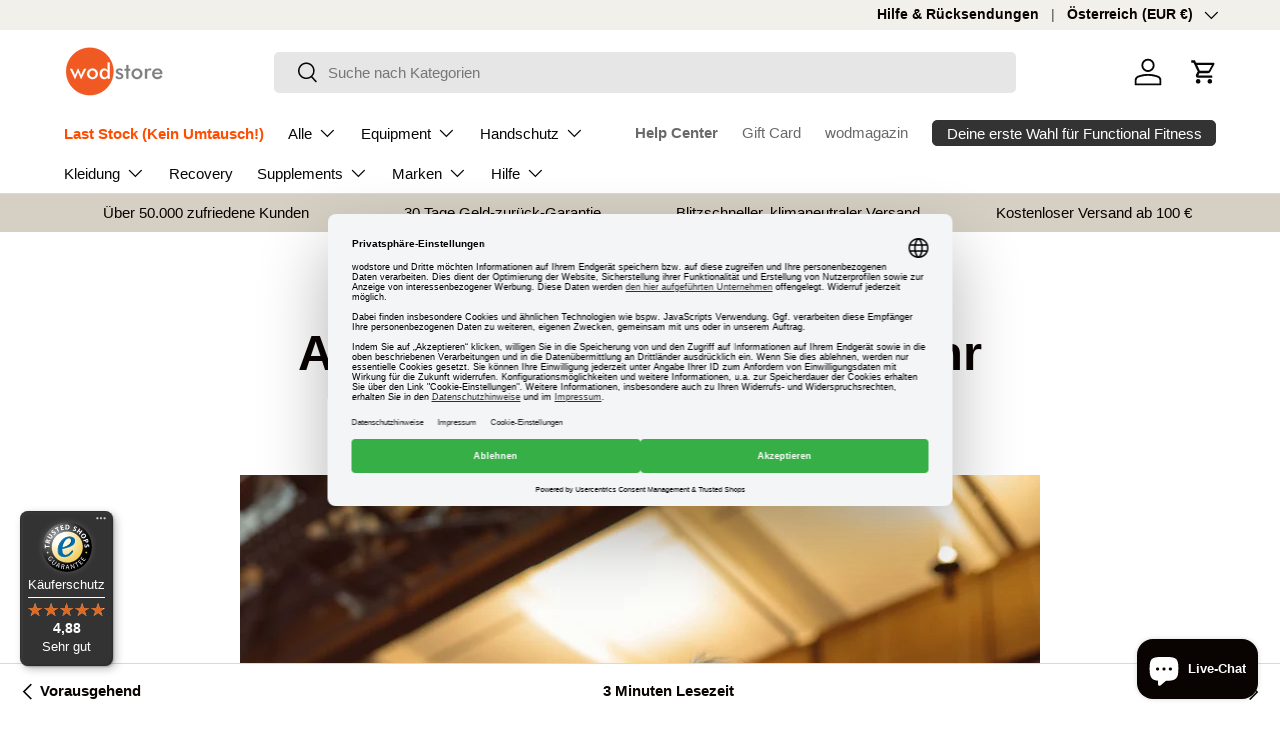

--- FILE ---
content_type: text/css
request_url: https://at.wodstore.de/cdn/shop/t/66/assets/swatches.css?v=40943921624465885811731497872
body_size: 467
content:
@charset "UTF-8";[data-swatch=lila],[data-swatch=purple]{--swatch-color:#A020F0}[data-swatch=blau],[data-swatch=blue]{--swatch-color:#0000FF}[data-swatch=mint]{--swatch-color:#e8fff5}[data-swatch=beige]{--swatch-color:#d1bc8a}[data-swatch="lake blue"]{--swatch-color:#5d88bb}[data-swatch="emerald green"]{--swatch-color:#50C878}[data-swatch=brown],[data-swatch=braun]{--swatch-color:#964B00}[data-swatch=green],[data-swatch=gr\fcn]{--swatch-color:#00FF00}[data-swatch=yellow],[data-swatch=gelb]{--swatch-color:#FFFF00}[data-swatch=weiss],[data-swatch=white]{--swatch-color:#FFFFFF}[data-swatch=dunkelblau]{--swatch-color:#00008B}[data-swatch="neon blue"]{--swatch-color:#89CFF0}[data-swatch="hot pink"],[data-swatch=pink]{--swatch-color:#FFC0CB}[data-swatch=grey],[data-swatch=grau]{--swatch-color:#808080}[data-swatch=chalk]{--swatch-color:#e0dbd1}[data-swatch="chili pepper"]{--swatch-color:#FF0000}[data-swatch="steel blue"]{--swatch-color:#0000FF}[data-swatch=honeycomb]{--swatch-color:#FFFF00}[data-swatch=rose]{--swatch-color:#d36d82}[data-swatch=peach]{--swatch-color:#d98294}[data-swatch=sand]{--swatch-color:#C2B280}[data-swatch=olive]{--swatch-color:#808000}[data-swatch=camo]{--swatch-color:#808000}[data-swatch="carbon black"]{--swatch-color:#000000}[data-swatch=gold]{--swatch-color:#FFD700}[data-swatch="silver black"]{--swatch-color:#C0C0C0}[data-swatch="copper black"]{--swatch-color:#B87333}[data-swatch=wei\df]{--swatch-color:#FFFFFF}[data-swatch=bubblegum]{--swatch-color:#ffc1cc}[data-swatch="bright green"]{--swatch-color:#AAFF00}[data-swatch=bark]{--swatch-color:#725c42}[data-swatch=amber]{--swatch-color:#ff8503}[data-swatch=lilac]{--swatch-color:#A020F0}[data-swatch="red & black"]{--swatch-color:#000000}[data-swatch="black & grey"]{--swatch-color:#808080}[data-swatch="ultimate green"]{--swatch-color:#00FF00}[data-swatch=petrol]{--swatch-color:#216477}[data-swatch="camo schwarz"]{--swatch-color:#808080}[data-swatch="day of the deadlifts"]{--swatch-color:#000000}[data-swatch="hexcam spectre"]{--swatch-color:#8B0000}[data-swatch="mermaid (sparkle)"]{--swatch-color:#89CFF0}[data-swatch="velcro patch"]{--swatch-color:#000000}[data-swatch="bombshell (sparkle)"]{--swatch-color:#fc46aa}[data-swatch=tropicana]{--swatch-color:#0000ff}[data-swatch="painted skull"]{--swatch-color:#FFFF00}[data-swatch=cheeseburger]{--swatch-color:#ff8800}[data-swatch="cosmic unicorn"]{--swatch-color:#FF10F0}[data-swatch="space race"]{--swatch-color:#808080}[data-swatch=rosa]{--swatch-color:#ffc0cb}[data-swatch=pistazie]{--swatch-color:#53753c}[data-swatch="ruby red"]{--swatch-color:#841922}[data-swatch="deep blue"]{--swatch-color:#00008B}[data-swatch="heather grey"]{--swatch-color:#9AA297}[data-swatch=sunny]{--swatch-color:#f2f27a}[data-swatch=mustard]{--swatch-color:#FFDB58}[data-swatch="tie dye"]{--swatch-color:#fcb414}[data-swatch=orange]{--swatch-color:#F39C12}[data-swatch=pink]{--swatch-color:#FFC0CB}[data-swatch=schwarz],[data-swatch=black]{--swatch-color:#000000}[data-swatch=gr\fcn]{--swatch-color:#2ECC71}[data-swatch=babyblau]{--swatch-color:#89CFF0}[data-swatch="neon blue"]{--swatch-color:#0096FF}[data-swatch="hot pink"]{--swatch-color:#FFC0CB}[data-swatch=lila],[data-swatch=lilac]{--swatch-color:#6c4675}[data-swatch=blau]{--swatch-color:#0096FF}[data-swatch=green]{--swatch-color:#2ECC71}[data-swatch=peach]{--swatch-color:#f6b092}[data-swatch=beige]{--swatch-color:#F5F5DC}[data-swatch="camo black"]{--swatch-color:#000000}[data-swatch=red],[data-swatch=rot]{--swatch-color:#FF0000}[data-swatch="true black"]{--swatch-color:#000000}[data-swatch="chili pepper"]{--swatch-color:#E32227}[data-swatch=pewter]{--swatch-color:#808080}[data-swatch="steel blue"]{--swatch-color:#4682B4}[data-swatch=honeycomb]{--swatch-color:#ccac00}[data-swatch=rose]{--swatch-color:#f7CAC9}[data-swatch="geometric grey"]{--swatch-color:#808080}[data-swatch="pink zebra"]{--swatch-color:#f6b092}[data-swatch="tropical floral"]{--swatch-color:#8ffffd}[data-swatch="black zebra"]{--swatch-color:#000000}[data-swatch="geometric orange"]{--swatch-color:#F39C12}[data-swatch="camo green"]{--swatch-color:#78866b}[data-swatch="hawaii floral"]{--swatch-color:#E8DED1}[data-swatch="leopard blue"]{--swatch-color:#0000FF}[data-swatch="arctic white"]{--swatch-color:#FFFFFF}[data-swatch="graphit grey"]{--swatch-color:#251607}[data-swatch=wei\df]{--swatch-color:#FFFFFFF}[data-swatch=grau]{--swatch-color:#D3D3D3}[data-swatch=anthrazit]{--swatch-color:#293133}[data-swatch="red & black"]{--swatch-color:#FF0000}[data-swatch="camo schwarz"]{--swatch-color: #676766}[data-swatch=amber]{--swatch-color:#FFE0BD}[data-swatch=brown],[data-swatch=braun],[data-swatch=bark]{--swatch-color:#A27C5B}[data-swatch=sand]{--swatch-color:#FFFFE3}[data-swatch="light black"]{--swatch-color:#000000}[data-swatch="coral blue"]{--swatch-color:#AFDCEC}[data-swatch="deep red"]{--swatch-color:#850101}[data-swatch="sky blue"]{--swatch-color:#87ceeb}[data-swatch="ruby red"]{--swatch-color:#9b111e}[data-swatch="deep blue"]{--swatch-color:#072A6C}[data-swatch="moonlight blue"]{--swatch-color:#506886}[data-swatch="teal green"]{--swatch-color:#00D8D8}[data-swatch="gelb (extra leicht)"]{--swatch-color:#FFFF00}[data-swatch="rot (leicht)"]{--swatch-color:#FF0000}[data-swatch="schwarz (mittel)"]{--swatch-color:#000000}[data-swatch="lila (stark)"]{--swatch-color:#C8A2C8}[data-swatch="gr\fcn (sehr stark)"]{--swatch-color:#0f0}[data-swatch=multicam]{--swatch-color:#808000}[data-swatch=hellblau]{--swatch-color:#add8e6}[data-swatch="skylight blue"]{--swatch-color:#E8F1FA}[data-swatch="iced mango"]{--swatch-color:#FFEF00}[data-swatch="light pink"]{--swatch-color: #ffb6c1}[data-swatch="clear sky"]{--swatch-color:#89CFF0}[data-swatch="jet black"]{--swatch-color:#000000}
/*# sourceMappingURL=/cdn/shop/t/66/assets/swatches.css.map?v=40943921624465885811731497872 */


--- FILE ---
content_type: text/javascript
request_url: https://widgets.trustedshops.com/js/XD992DC7476233A3F198CCBA92D64DB65.js
body_size: 1434
content:
((e,t)=>{const a={shopInfo:{tsId:"XD992DC7476233A3F198CCBA92D64DB65",name:"wodstore.de",url:"wodstore.de",language:"de",targetMarket:"DEU",ratingVariant:"WIDGET",eTrustedIds:{accountId:"acc-b6ea27f7-e0b7-42c2-91c5-585fcb1f9961",channelId:"chl-f36585f3-4026-4bae-ad8e-d3507b8246d9"},buyerProtection:{certificateType:"CLASSIC",certificateState:"PRODUCTION",mainProtectionCurrency:"EUR",classicProtectionAmount:100,maxProtectionDuration:30,plusProtectionAmount:2e4,basicProtectionAmount:100,firstCertified:"2018-07-04 00:00:00"},reviewSystem:{rating:{averageRating:4.88,averageRatingCount:298,overallRatingCount:2513,distribution:{oneStar:2,twoStars:2,threeStars:2,fourStars:18,fiveStars:274}},reviews:[{buyerFirstName:"Sarah",buyerlastName:"B.",average:5,buyerStatement:"Schnell und unkopliziert. Tolle Produkte.",rawChangeDate:"2026-01-16T11:41:50.000Z",changeDate:"16.1.2026",transactionDate:"7.1.2026"},{buyerFirstName:"Sebastian",buyerlastName:"A.",average:5,buyerStatement:"Mega schnelle Lieferung!!! Und natürlich TOP-Produkte und immer wieder sehr gute Preise.",rawChangeDate:"2026-01-15T10:34:00.000Z",changeDate:"15.1.2026",transactionDate:"7.1.2026"},{buyerFirstName:"Ksenia",buyerlastName:"P.",average:5,buyerStatement:"Sehr schnelle Lieferung und Abwicklung.  Dazu tolles Shirt",rawChangeDate:"2026-01-14T10:42:35.000Z",changeDate:"14.1.2026",transactionDate:"6.1.2026"}]},features:["GUARANTEE_RECOG_CLASSIC_INTEGRATION","SHOP_CONSUMER_MEMBERSHIP","DISABLE_REVIEWREQUEST_SENDING","MARS_EVENTS","MARS_REVIEWS","REVIEWS_AUTO_COLLECTION","MARS_PUBLIC_QUESTIONNAIRE","MARS_QUESTIONNAIRE"],consentManagementType:"OFF",urls:{profileUrl:"https://www.trustedshops.de/bewertung/info_XD992DC7476233A3F198CCBA92D64DB65.html",profileUrlLegalSection:"https://www.trustedshops.de/bewertung/info_XD992DC7476233A3F198CCBA92D64DB65.html#legal-info",reviewLegalUrl:"https://help.etrusted.com/hc/de/articles/23970864566162"},contractStartDate:"2018-05-24 00:00:00",shopkeeper:{name:"Maximilian Kelm, Nils Bodendiek GbR",street:"Lavendelweg 41",country:"DE",city:"Braunschweig",zip:"38110"},displayVariant:"full",variant:"full",twoLetterCountryCode:"DE"},"process.env":{STAGE:"prod"},externalConfig:{trustbadgeScriptUrl:"https://widgets.trustedshops.com/assets/trustbadge.js",cdnDomain:"widgets.trustedshops.com"},elementIdSuffix:"-98e3dadd90eb493088abdc5597a70810",buildTimestamp:"2026-01-18T05:26:09.869Z",buildStage:"prod"},r=a=>{const{trustbadgeScriptUrl:r}=a.externalConfig;let n=t.querySelector(`script[src="${r}"]`);n&&t.body.removeChild(n),n=t.createElement("script"),n.src=r,n.charset="utf-8",n.setAttribute("data-type","trustbadge-business-logic"),n.onerror=()=>{throw new Error(`The Trustbadge script could not be loaded from ${r}. Have you maybe selected an invalid TSID?`)},n.onload=()=>{e.trustbadge?.load(a)},t.body.appendChild(n)};"complete"===t.readyState?r(a):e.addEventListener("load",(()=>{r(a)}))})(window,document);